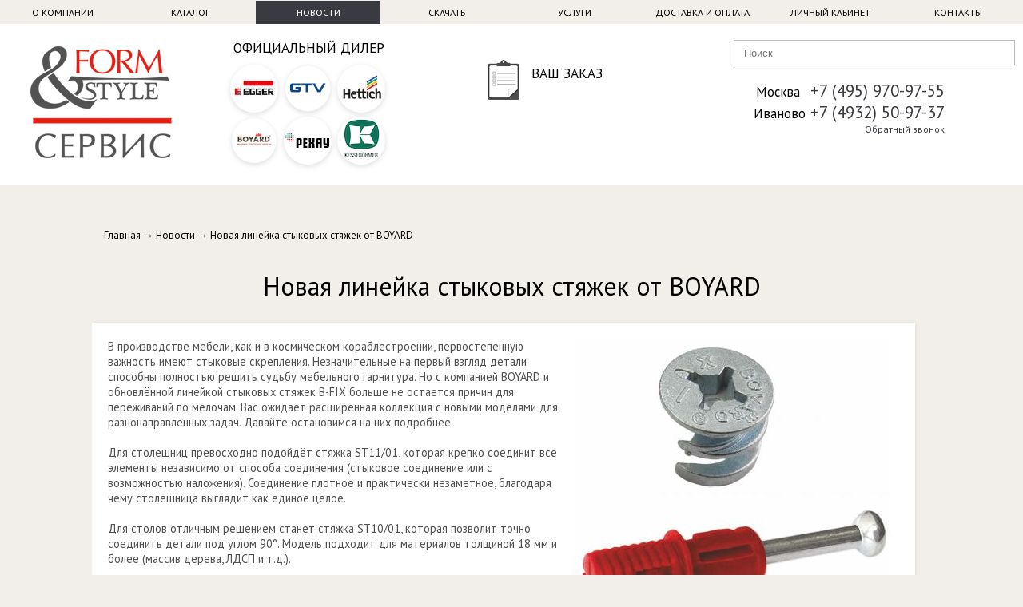

--- FILE ---
content_type: text/html; charset=UTF-8
request_url: https://fis-service.ru/news/76/novaya-lineyka-stykovyh-styazhek-ot-boyard.html
body_size: 16895
content:
<!DOCTYPE html>
<html lang="ru">
    <head>
        <title>Новая линейка стыковых стяжек от BOYARD</title>
        <meta content="text/html; charset=utf-8" http-equiv="Content-Type" />
        <meta name="viewport" content="width=1010" />
        <meta content="В производстве мебели, как и в космическом кораблестроении, первостепенную важность имеют стыковые скрепления. Незначительные на первый взгляд детали способны полностью решить судьбу мебельного гарнитура." name="description" />

        <meta name="viewport" content="width=device-width, initial-scale=1" />
        <meta name="theme-color" content="#393B40" />

		        <style>
        *{
	margin:0;padding:0;
}
body {
    margin:0px; padding:0px;
    /*background:#ab9a93 url('/v5/img/bg.png');*/
   background: #f2efeb;
    /*   background: url('/v5/img/8mar_1.jpg') no-repeat center center fixed;*/
    font-family: 'PT Sans',Arial;font-size: .9em;
    overflow-x: hidden;
}
ul{
	margin:10px 40px;
}
a{
    text-decoration: none;    color: #838383;
}
a:hover{
    text-decoration: underline;
}
input[type="radio"]{
    display:none;
}
input[type="radio"] + label{
    background   : url('/v5/img/radio_sprite.png') no-repeat 0 0;
    display:inline-block;padding-left:24px;cursor: pointer;font-size: .87em;
}
input[type="radio"]:checked + label{
    background-position: 0 -100px;
}
input[type="radio"] + label:hover{
    background-position: 0 -200px;
}
input[type="radio"]:checked + label:hover{
    background-position: 0 -300px;
}
select{/* styling1 */
 background-color:white;border:thin solid #fff;border-bottom:thin solid #3f2957;border-radius:0;display:inline-block;font:inherit;line-height:1.2em;padding:0.5em 3.5em 0.5em 1em;margin:0;-webkit-box-sizing:border-box;-moz-box-sizing:border-box;box-sizing:border-box;-webkit-appearance:none;-moz-appearance:none;background-image:linear-gradient(45deg,transparent 50%,#3f2957 50%),linear-gradient(135deg,#3f2957 50%,transparent 50%);background-position:calc(100% - 15px) calc(1em),calc(100% - 10px) calc(1em),calc(100% - 2.5em) 0.3em;background-size:5px 5px,5px 5px,1px 1.5em;background-repeat:no-repeat;outline:none;}
select.minimal{background-image:linear-gradient(45deg,transparent 50%,#3f2957 50%),linear-gradient(135deg,#3f2957 50%,transparent 50%),background-position:calc(100% - 15px) calc(1em),calc(100% - 10px) calc(1em),calc(100% - 2.5em) 0.3em;background-size:5px 5px,5px 5px,1px 1.5em;background-repeat:no-repeat;}
select:focus{background-image:linear-gradient(45deg,#3f2957 50%,transparent 50%),linear-gradient(135deg,transparent 50%,#3f2957 50%),background-position:calc(100% - 10px) 1em,calc(100% - 15px) 1em,calc(100% - 2.5em) 0.3em;background-size:5px 5px,5px 5px,1px 1.5em;background-repeat:no-repeat;border-color:#3f2957;outline:0;}
select:-moz-focusring{color:transparent;text-shadow:0 0 0 #000;}
.button2,input[type=submit] {
    color: white !important;
    background: #eb070e url("[data-uri]") repeat-x;
    display: inline-block;
    padding: 6px 10px;
    cursor: pointer;
    text-decoration: none;
    /*border-radius: 5px;
    -moz-border-radius: 5px;
    -webkit-border-radius: 5px;
    box-shadow: 1px 1px 3px rgba(0,0,0,0.5);
    -moz-box-shadow: 1px 1px 3px rgba(0,0,0,0.5);
    -webkit-box-shadow: 1px 1px 3px rgba(0,0,0,0.5);*/
    margin: 4px;
    border:none;
}
.dhide{
	display:none;
}
.form-error{
    border:1px solid #EA2800 !important;
}
header{
    height: 200px;width:100%;
    box-shadow: 0px 0px 10px rgba(0,0,0,0.1);
}
header nav{
    /*background-color: #f2efeb;*/ 
    height: 30px; width:100%;line-height: 29px;margin:0 auto;
    position: relative;
}
header nav a{
    color:#000;font-size: .85em;text-transform:uppercase;display:inline-block;width:12.2%;text-align:center; 
}
#m-menu,#m-phone,#m-logo,#m-cart,#m-telegram{
	display:none;
}
#baseMenu{
	display:inline-block;width:100%;
}
header div.headercont{
	/*background: rgba(255,255,255,.6);*/
	background: rgba(255,255,255,1);
	height: 202px;
}
header div.header{
    width:100%; margin: 0 auto;height:202px;
    position:relative;
}
header div.logo{
    float:left;width:20%;
    padding:28px 0 0 0;text-align:center;
}
header div.overblock{
	float:right;overflow:auto;width:80%;
}
header div#slogan{
    position: absolute; left: -30px;top: 20px;font-size: .9em;
}
header div#area{
    position: absolute; right:0;top: 0px;font-size: .85em;
}
header div.logo address{
    position: absolute; right: -630px;bottom: 115px;font-size: .8em;font-style:normal;
}
header #phone{
    float:left;width:33%;position:relative;
    font-size: 1.2em;
}
header #phone div{
    float:right;width:245px;margin:70px 10px 0 0;
    font-size: 1.2em;text-align: right;
}
header #phone small{
    font-size: .8em;
}
header #phone a{
    font-size: .7em;display:block;color:#393B40;
}
.orderblock{
	float:left;width: 33%;
}
.orderblock div{
	width:160px;position:relative;margin: 40px auto;
}
#cart-icon{
	position: absolute;
	top:5px; left:5px;
}
#cart-amount{
	position: absolute;
	top:0; left:0;background-color: #EA2800;
    color: #fff;
    font-size: 12px;
    letter-spacing: normal;
    padding: 2px 8px;
    border-radius: 10px;
}
#cart-link{
	position: absolute;
	top:10px; left:60px;font-size: 1.2em;
}
#cart-price-int{
	position: absolute;
	top:30px; left:60px;
}
#cart-make{
	position: absolute;
	top:70px; left:5px;
}

header div#search{
    position: relative;
}
header a#loop {
    position: absolute;bottom: 8px;right: 25px;
}
header div#memheader {
    position: absolute;bottom: 5px;right: 20px;
}
header div#memheader a,header div#memheader span {
    font-size:.9em;color:#573f38;
}
header #memory{
        left: -230px !important;
        top: 35px !important;
}
header #baseSearch {
	position:absolute;
	right:10px;
	top:50px;
    width: 350px;
    height: 30px;
    border:none;
    border: 1px solid #bbb;
    background: #fff;
    /* border-radius: 5px; */
    outline: none;
    color:#000;
    z-index: 1;
}
header #ul1{
    list-style: none;padding:0; 
    width: 245px;
    position: absolute;
    left: 380px;
    top: 5px;  
}
header #ul1 li{
    margin:0;padding:0;list-style: none;
}
header #ul1 li:first-child{
    font-weight: bold;font-size: large;
}
header #ul1 li a{
    color:#838383;font-size: .9em;
    line-height: 20px;
}
main #breadcrumbs{
    padding:10px 15px;
    color: #000;margin:0 20px 10px 0;
    text-overflow: ellipsis;font-size:.9em;
}
main #breadcrumbs a{
    color: #000;
}
main div.ff{
    position: relative; float: right;
}
main span#ffs{
    cursor: pointer;
}
main ul#fff, header ul#hmpred, header ul#hmstyle{
    position: absolute; top:30px;right:-15px;list-style: none;z-index: 10;
    background: #fff;color:#000;margin:0;padding:5px !important;display: none;
    box-shadow: rgba(0, 0, 0, 0.1) 2px 3px 10px 1px;
    -webkit-column-count: 3;-moz-column-count: 3;column-count: 3;
    -webkit-column-gap: 2em;-moz-column-gap: 2em;column-gap: 2em;
} 
main ul#fff li, header ul#hmpred li, header ul#hmstyle li{
    cursor: pointer;padding: 5px 20px;
} 
main ul#fff li:hover , header ul#hmpred li:hover, header ul#hmstyle li:hover{
    background: #393B40;color:#fff;
}

main{
    margin:45px auto;width:1050px;display:block;overflow: auto;overflow-y: hidden;
}
main.flex{
    width:90%;
}
main div#f1{
    width:1000px;height:300px;background-image: url('/v5/img/bg_f1.jpg');
    position: relative; 
}
main div#f1 img{
    position: absolute;right: 14px;top:12px;    
}
main div#f1 h2{
    color:#d34a74;width:300px;position: absolute;top:10px;left:10px;   
}
main div#f1 p{
    color:#fff;width:300px;position: absolute;top:35px;left:10px;font-size:1.5em; 
}
main div#f1 div{
    color:#fff;width:300px;position: absolute;top:120px;left:10px;font-size:.8em; 
}
main div#f1 a{
    display: inline-block;
}
main div#f1 a:hover,main div.f2 a:hover{
    text-decoration: none;
}
main hr{
    width:800px;height: 1px;margin: 5px auto; border:0;
    background-image: linear-gradient(to right, rgba(107,91,81,0), rgba(107,91,81,1), rgba(107,91,81,0));
    display: block;
}
main .shadow{
    box-shadow: 0 1px 4px rgba(0,1,0,.1);
}
main div.block{
    background-color: #fff;color:#505050; 
}


.dealer {
    list-style: none;
    float:left;
    text-align:center;line-height: 10px;
}
.dealer div {
	display:inline-block;;
}
.dealer img {
	margin:5px 3px 0 0;
}

@media (min-width: 768px) {
	main div.f2, .filter23{
	     width: 32%; margin: 0 1% 20px 0 !important;
	}
	.dealer {
	    padding: 25px 0;
	    width: 260px;
	}
	#baseMenu a {
	    width: auto;
	    margin: 0 10px;
	}
}
@media (min-width: 1280px) {
	main div.f2, .filter23{
	     width: 24%; margin: 0 1% 20px 0 !important;
	}
	.dealer {
	    padding: 25px 0;
	    width: 260px;   
	}
	#baseMenu a {
	    width: 12.2%;
	    margin: 0;
	}
}
@media (min-width: 1820px) {
	main div.f2, .filter23{
	     width: 19%; margin: 0 1% 20px 0 !important;
	}
	.dealer {
	    padding: 50px 0;width: 33%;    
	}
}
main div.f2{
	     float: left;;position: relative;
	     padding-bottom: 20px;border-radius:6px;
	}
main div.f2 h3{
    padding:0;margin:15px 15px 5px;font-size: .9em; 
}
main div.f2 p{
	padding: 10px 25px;margin: 0;font-size: .8em;/*line-height: 1.23077;*/color: #505050;
}
main div.f2 iframe{
	width:100%;
}
main div.f2 s{
	display:block;margin:0 15px;color:#393B40;text-decoration:none;/* margin: 10px 30px -20px 0;*/font-size:1.1em;
}
main div.f2 li{
	font-size: .8em;color: #505050;padding: 5px 25px;
}
main  div.f2 hr{
    width:330px;    
}
main div.f2 a{
    color:#573f38;
}
main div.f2 big{
    position:absolute; top:120px;right:10px;font-size: .9em;
 }
main div.usfront p{
    padding: 5px 5px !important;
}
main div.news p span{
    display: block;text-transform: uppercase;margin-bottom: 1px;
}
main div.cattree h3{
    font-size: 1.2em !important;
	height:20px;
	line-height: 20px;
}
main div.cattree a{
    text-decoration: none;color: #573f38;
}
main div.cattree p{
    max-height:36px;overflow: hidden;margin-top:15px;
}
main div.cattree img{
	width:100%;height:250px;
}
main div.catlist{
    position: relative;background-color:#fff;overflow: hidden;
    text-align: center;
}
main div.catlist:hover{
    box-shadow: 0 3px 4px rgba(0,1,0,.2);
}
main div.catlistwhite{
    background-color: #F2EFEC;
}
.catlist-img{
	max-width:100%;height:150px;margin-bottom:20px;
}
main div.catlistwhite a h3{
      color: #392e27;
}
main div.catlist a:hover{
    text-decoration: none;
}
main div.catlist h3{
    font-size: 1em !important;overflow: hidden;
    height:38px;text-shadow: 0 3px 4px rgba(255,255,255,.4);
}
main div.catlist h3 b{
    display:inline-block;white-space: nowrap; overflow: hidden; text-overflow: ellipsis;width: 100%;
}
main div.catlist p i, main div.catgoodbase b, main div.f2 i, main div#f1 i{
    display: inline-block;
    font-weight:bold;
    font-size:2.5em;
    font-style: normal;
    padding: 2px 40px; 
}
main div.catlist p i{
	height:40px;
}
main div.catlist p small, main div.catgoodbase  small, main div.f2  small, main div#f1  small{
    margin: 0px 5px 0 0;display: inline-block;color: #bbb;font-size: 1.4em;
    font-style:italic;
}

main div.catlist p small,main div.catlistprice small, main div.catgoodbase  small, main div.f2  small, main div#f1  small{
  position: relative;
}
main div.catlist p small:before,main div.catlistprice small:before, main div.catgoodbase  small:before, main div.f2  small:before, main div#f1  small:before {
  position: absolute;
  content: "";
  left: 0;
  top: 50%;
  right: 0;
  border-top: 1px solid;
  border-color: inherit;

  -webkit-transform:rotate(-5deg);
  -moz-transform:rotate(-5deg);
  -ms-transform:rotate(-5deg);
  -o-transform:rotate(-5deg);
  transform:rotate(-5deg);
}

main div.catlist p b{
    margin: 30px 0 0 0;display: inline-block;float: left;position: relative;
}
.memory{
    cursor: pointer;
}
#memory{
    position: absolute;top: 30px;left: 0;width: 320px; height:100px;
    background: #DFC2B2;  margin: 0;padding: 5px;
    box-shadow: 0px 0px 10px rgba(87,63,56,0.9);border-radius: 2px;
    z-index:100;cursor: default;
}
#memory div{
    position: relative;width:320px;height: 100px;background: #B6998A;
}
#memoryclose{
    position: absolute !important; top:-5px;right: 0;background: #DFC2B2;display: block;width:12px;
    cursor: pointer;
}
#memorypanel{
    background: #DFC2B2;position: absolute;top: 0;left: 0;margin:0;width: 320px;
}
#memorypanel span{
    color: #573f38 !important;margin:0;padding:0 5px;float:left;font-size:1em;
    cursor: pointer;
}
#memorypanel span.active{
    background: #B6998A;
}
.memoryadd{
    background-color: #573f38 !important;color: #fff !important;
}
.inperr{
    border:1px solid #f00 !important;
}
#memorycont{
    position: absolute;top: 30px;left: 0;height:80px;float: left;text-align: left !important;
}
#memorycont input[type="text"],.callback input[type="text"],.calc input[type="text"],.calc textarea {
    margin: 2px;padding:0 5px;height: 20px;border:1px solid #393B40;border-radius: 2px;outline: none;
}
#memorycont input[type="text"]:focus,.callback input[type="text"]:focus,.calc input[type="text"]:focus,.calc textarea:focus {
    opacity: 1;
}
#memorycont input[type="submit"],#memorycont a, .button {
    margin: 2px;padding:0 5px;height: 20px;border:1px solid #393B40;border-radius: 2px;outline: none;
    background-color: #fff;cursor: pointer;
}
#memorycont span.memorytext{
    color: #573f38 !important;margin:0;padding:0 5px;float:left;font-size:1em;
}

main div.catlist span{
    height:18px;overflow: hidden;color:#a4a4a4;display: none;margin:0 0 15px 15px;
}
main div.catgoodtopblock{
    width:1040px;height:500px;margin-top:15px;
}
main div.catgoodimg{
    width:660px; height: 500px;float: left;overflow: hidden;
    box-shadow: rgba(0, 0, 0, 0.1) 2px 3px 10px 1px;
    position:relative;
}
main div.catgoodimg a{
    cursor: zoom-in;
}
main div.catgoodimg span{
    position: absolute;right:0;bottom: 0;
    background: rgba(255,255,255,.6);
    padding: 3px 10px;
}
main div.catgoodimg img{
    min-width:660px; min-height:500px;
}
main div.catgoodimg1{
    width:1030px; padding:0;overflow: hidden;margin-top: 20px;
    min-height: 225px;
}
main div.catgoodimg1 a{
    overflow: hidden;
    float: left;
    /* width: 176px;    height: 176px;*/
    margin: 15px 0 15px 15px;
}
main div.catgoodimg1 img{
    min-width: 176px;
    min-height: 176px;
    max-height: 190px; cursor: zoom-in;
}
main div.catgoodimg2{
    width:1030px; padding:0;overflow: hidden;
}
main div.catgoodimg2 a{
    overflow: hidden;
    float: left;
    margin: 4px;
}
main div.catgoodimg2 img{
    max-width: 120px;cursor: zoom-in;
}
main div.catgoodbase{
    width:350px;min-height:500px;float: right;margin:0 10px 0 5px;position: relative;
    background: #fff;
    margin-bottom:10px;
}
main div.catgoodbase h1{
    max-height:90px;font-size: 1.2em;margin: 0;padding:5px;color:#fff;background-color: #393B40;overflow: hidden;
}
main div.catgoodbase p{
    margin:0;padding:10px 20px;font-size:.8em;
}
main h2,main h1{
    font-size: 32px;
    font-weight: 400;
    line-height: 160%;
    margin: 20px 0 10px 0;
    text-align: center;
}
main div.catgoodadd h2 a,main div.catgoodfab h2 a,main div.brand h2 a{
    color:#fff;
}
main div.catgoodadd div{
    width:980px ;padding:25px;/*font-size: .8em;*/
}
main div.catgoodadd div p{
    margin:0;padding:5px;
}
main a.catgooddescr{
    display: inline-block;color:#573f38;text-decoration: none;border-bottom: 1px dashed #573f38;outline: none;
}
main ul.catgoodcompl{
    margin:10px 30px;padding:0;list-style: none;font-size: .85em;
}
main ul.catgoodcompl i{
    font-size: 1.1em;
}
main .goodprops{
	margin-left:20px;font-size: .8em;
}
main .goodprops span{
	margin-top:15px;display:block; 
}
main .cartbutton{
	display: block;
    text-align: center;
    margin: 0 20px;text-decoration:none; font-size:1.5em;
}
main .fablist { 
  padding: 10px;margin-top:45px;
  -webkit-column-count: 2;-moz-column-count: 2;column-count: 2;
    -webkit-column-gap: 2em;-moz-column-gap: 2em;column-gap: 2em;
}
main .fabletter{
    width:1000px;
}
main .fablist a, main .fabletter a{
   display: block; color:#573f38 !important;font-size: 1em;   
}
main .fablist img{
    margin:2px 20px;vertical-align:middle;max-width: 70px;
}
main .fablistdescr{
    margin:10px 20px;font-size: .7em;border-bottom: 1px dashed #D2B5A5;
} 
main .fabletter a{
   margin:5px 5px !important;display: inline-block; 
}
main .brandhead{
    overflow: auto;max-height: 320px;
}
main .brandhead img{
    float:right;
}
main .brandpdf a{
    display: inline-block;margin: -5px 15px 5px 0;
    color: #393B40 !important; float:right;  
}
main .pdfcover{
    width:330px;height:250px;overflow: hidden;
}
main .pdfcover img{
    width:330px;
}
@media (min-width: 1200px) {
	main .section{
	    background-color: #fff;
	    width:48.5%;margin:0 1% 20px 0; height:200px;overflow: hidden;display:inline-block;
	}
}
@media (min-width: 1820px) {
	main .section{
	    background-color: #fff;
	    width:32.3%;margin:0 1% 20px 0; height:200px;overflow: hidden;display:inline-block;
	}
}
main .section a{
    display: inline-block;text-decoration: none;color: #505050;
}
main .section a:hover h1{
    color: #393B40;
}
main .section time{
	display: block;float: right;padding: 5px 10px;margin: -15px 15px 5px 0;background-color: #393B40;font-size: 1em;color: #fff;
}
main .section img{
    float:left;width:200px;height:200px;
}
main .section h1{
	margin: 25px 25px 5px;
    font-weight: 400;
    text-transform: uppercase;
	padding-bottom:10px;
    margin-left:225px;border-bottom: 3px solid #393B40; 
    font-size:.9em; color:#838383; 
}
main .section p{
    padding:10px; margin-left:215px; 
    font-size: .8em;
}
main .pages{
    padding:20px;
    margin: 20px 20px 20px 0; overflow: auto;
}
main .pages p{
    margin:0;padding-bottom: 15px;
}
main .pages h3{
    padding:0 0 10px 0;margin:0 0 10px 0;font-size:1.2em;
     border-bottom: 3px solid #393B40;
}
main .pages a{
	color:#ed1d24;
}
main .pagesimg{
	width:250px;float:right;overflow: auto; margin: 10px;
}
main .pagesimg img{
	margin-bottom:10px;	
}
footer{
    width: 100%;min-height:280px;background: #fff;
    box-shadow: 0px 0px 10px rgba(0,0,0,0.1);
}
footer ul{
    margin: 0 auto;list-style: none;padding:15px 0;width:1050px;height:150px;    
}
footer ul li{
    float:left; width:190px;margin: 10px;padding:0;
}
footer ul li div{
    padding:0;margin: 3px;
}
footer ul li div:first-child{
    font-weight: bold;font-size: large;color: #000;margin-bottom: 5px;
}
footer ul li div a{
    font-size: .9em;color: #000;
}
footer hr{
    width:800px;height: 1px;margin: 5px auto; border:0;
    background-image: linear-gradient(to right, rgba(223,218,213,0), rgba(223,218,213,1), rgba(223,218,213,0));
    display: block;
}
footer div#copyright{
    font-size: .8em;color: #000;margin:12px auto;width:1000px;text-align: center;
}
.autocomplete{
    width:330px;height:50px;box-shadow: 0 0 5px rgba(0,0,0,0.1);    margin-bottom:1px !important;
    padding:10px !important;    background-color: #fff;font-size:.8em;min-height:80px !important;
}
.autocomplete img{
    width:60px; height: 50px;float:left;margin:0 10px;
}
.autocomplete strong{
    font-size:1em;color: #573f38;
}
.autocomplete:hover a{
    text-decoration: none !important;
}
.autocomplete b{
    font-size:1.1em;
}
.addFactoryButtons{
    margin-left:15px;
}
.addFactoryButtons a,.calc input[type="submit"]{
    display: inline-block; margin:5px 3px; padding:5px 5px;border-radius: 2px; 
    color: #333 !important;  font-size: .8em;border:1px solid #393B40;background: #fff;
}
.callback{
  position: absolute;
  top: 180px;
  right: 180px;
  width: 220px;
  height: 70px;
  background: #fff;
  margin: 0;
  padding: 15px 5px;
  box-shadow: rgba(0, 0, 0, 0.1) 2px 3px 10px 1px;
  z-index: 100;
  cursor: default;display:none;font-size: .75em;
}
.calc{
	padding: 10px 15px;
}

.buttonfeed{
	    background: #393B40 !important;
    display: inline-block;
    color:#fff;
}
.advantage{
	list-style: none;overflow: auto;margin: 0;
    padding: 0;height: 150px;
}
.advantage li{
	width:98px; float:left;text-align:center;
	font-size: .85em;padding:0 6px;line-height:15px;
}
.advantage img{
	width:100px;height:100px;border-radius: 60px;
}


/* Корзина */
.cart {
    margin-top: 10px;width:98%;
    background-color:#fff;
}
.cart a{
    color: #393B40;font-size:14px;text-decoration:none;
}
.cartimg{
    width:100px;padding:0 5px 5px 5px;
}
.cartimg img{
    width:100px;border-radius:10px;
}
.cartname{
    max-width: 400px;
}
.cartname p{
    margin: 0;padding:0;color:#665;font-size:12px;
}
.cartprice{
    font-size: 16px;font-weight:bold;display: block;
}
.cartcnt{
    width:90px;position:relative;text-align:center;
}
.cartcnt input{
    border:none;outline: none;box-shadow:none;width: 50px;height:24px;
    padding:2px 0;text-align:center;border-radius: 0;
}
#cartedit div.cartcnt div{
    border: 1px solid #ccc;width:20px;cursor: pointer;
    position:absolute;line-height: 28px;background: linear-gradient(#f3f3f3, #e2e2e2);
}
#cartedit div.cartcnt div.minus{
    left: 0;/*border-radius: 3px 0 0 3px;*/
}
#cartedit div.cartcnt div.plus{
    right: 0;/*border-radius: 0 3px 3px 0;*/
}
#cartedit div.cartcnt input{
    border-top: 1px solid #ccc;border-bottom: 1px solid #ccc;
}
.oneprice{
    font-size:.6em;
}
#cartsend input[type="text"]{
    pointer-events: none;border:none !important;box-shadow: none !important;
}

.cartpricem{
    display: none;
}
#cartedit div.cartdelete img{
    padding:6px;
}
#cartedit div.cartdelete:hover img{
    border:1px solid #5a5a5a;padding:5px;border-radius: 15px;
}
#cartsend div.cartdelete, #cartsend div.cartcnt div{
    display: none !important;
}
.cartdeliv{
    width:640px;float:left;
}
.cartdeliv h2{
    width:630px;margin-right:0 !important;    
}
.cartdelivblock{
    width: 640px;height: auto !important;margin-top: 0;padding:0;background-color: #fff;
}
.cartdelivblock div,.cartuserblock div{
    padding:8px;
}
.cartdelivblock p{
    background: linear-gradient(#f3f3f3, #e2e2e2);
    margin: 0;padding:10px;margin-top: 10px;
    /*width: 618px;*/font-size: 16px;border-top: 1px solid #ccc;
 }
.cartdelivblock b{
    color: #393B40;    
}
.cartuser{
    width:330px;float:right;margin-right:20px;
}
.cartuser h2{
    width:320px;
}
.cartuserblock{
    width: 330px;overflow: auto;height: auto !important;padding:0;margin-top:0;
}
.cartuserblock div input{
    display:block;width:275px; margin-bottom:10px;
}
.cartuserblock p{
    background: linear-gradient(#f3f3f3, #e2e2e2);
    margin: 0;padding: 20px 0;text-align: center;
    font-size: 16px;border-top: 1px solid #ccc;
 }
 .cartuserblock p span{
    padding: 6px;display: inline-block;border: 1px solid;
    border-color: #bbb #ccc #ddd;background-color: rgba(220, 220, 220, 0.8);
    border-radius: 5px;box-shadow: 0 1px 3px rgba(0, 0, 0, 0.12) inset;   
 }
 .cartuserblock p span input[type="submit"]{
    font-size: 18px;font-weight: bold;width: 220px;padding: 8px 20px;
    background: linear-gradient(#EA2800, #AD2307);border: 1px solid;border-color: #EA2800 #7D1702 #861A05;
    border-radius: 4px;box-shadow: 0 1px 2px rgba(0, 0, 0, 0.2), 0 1px 1px rgba(255, 255, 255, 0.7) inset;
    color:#fff;font-family: BeauSans, Arial;cursor: pointer;
 }
#delivselfdata input + label,#delivusdata input + label{
    display:block;width:auto;
    margin: 10px 0;max-height: 100px;
    overflow-y: auto;
}
#delivusdata input{
    height:auto !important;
}
#cartmessage{
    border-bottom: 1px solid #ccc;padding:10px;font-size:12px;
    background: linear-gradient( #e2e2e2,#f3f3f3);
}
#cartmessage sup{
    font-size:.5em;       
}
[rel="delivrole"] b{
    font-size:1.2em;
}
#totalweight{
    font-size:13px;font-weight:bold;
}
.warning{
    display: none;width: 300px;position: absolute;
    padding:0 !important;
    z-index:2;
}
.warning div{
    position: relative;
}
.warning img#warnclose{
    top:5px;right:8px;position: absolute;z-index: 10;
    cursor: pointer;
}
.warning i{
    background-color: #fedb4a;width:16px;height:16px;
    top:15px;left:-8px;position: absolute;
    transform: rotate(45deg);
}
.warning span{
    padding:20px;width:255px;background-color: #fedb4a;
    top:0;left:0;position: absolute;
    font-size:12px;display: inline-block;
}
.print h2{
    font-size: 22px;background-color: #EA2800;color: #fff;margin: 0;
    padding: 5px;overflow: auto;display: block;width:970px;
    box-shadow: 0 0 5px rgba(0,0,0,0.1);
}
.print div.plus,.print div.minus{
    display: none;
}
.print a{
    text-decoration: none;color:#EA2800;
}
.print img {
    width: 100px;border-radius: 10px;
}
/*  конец Корзина */
.feedback table {
    width: 100%;font-size:.9em;
}
.feedback input, textarea{
    width: 60%;
    display: block;
}

table.datatable {
    width:100%;
    border-spacing: 0px;
    border-collapse: collapse;
    border: 2px solid #393B40;
    font-size: 1em;
}
table.datatable th {
    text-align: right;
    font-weight: normal;
    padding: 0.2em 0.5em;
    border-top: 1px dotted #393B40;
    background-color: #eee;
}
table.datatable td {
    text-align: right;
    border: 1px dotted #393B40;
    padding: 0.2em 0.7em 0.2em 2em;
    max-width: 200px;
}
table.datatable tr:hover{
    /* cursor: pointer; */
    background-color: #fff;
}
table.datatable thead th {
    text-align: center;
    border-bottom: 1px solid #393B40;
}

table.tech-detail{
    width:990px;border:0;border-spacing: 0 10px;   
}
table.tech-detail th,table.tech-detail td{
	vertical-align: top;
    width:590px;text-align: left;
    background: url('/v5/img/tech_dot.gif') repeat-x 100% .9em; 
}
table.tech-detail td{
    text-align: right;width:400px;
}
table.tech-detail th span{
    background: #fff; padding-right:5px;margin-left: -2px;  text-transform:uppercase; font-size: .8em;  
}
table.tech-detail td span{
    background: #fff; padding-left:5px;margin-left:0;    
}
main div.linktable{
	display: table;    position: absolute;
    bottom: 0;
    width: 100%;
}
main div.linktable a{
	display: table-cell;
    float: none;
    font-weight: 400;
    background-color: #f6f6f6;
    height: 60px;
    border-right: 1px solid #e7e7e7;
    font-size: 12px;
    padding: 10px;text-align: center;
    vertical-align: middle;
}
main div.linktable a i {
    margin: 0 5px 0 0;
    color: #393B40;font-size:14px;
}

#udekivcomp{
	width:100%;
}
#orderconfirmmess{
	position:absolute;top:0;left:0;width:100%;background: rgba(0,0,0,.5);
	display:none;
}
#orderconfirmtext{
	width:770px;margin:200px auto;background: #fff;
}
#orderconfirmtext p{
	padding:10px;
}
.close{
	width:100%;
}
.close i{
	width:11px; height:11px;margin:5px; float:right; background:#fff url('/v5/img/icons/cartdelete.png') top right no-repeat;cursor:pointer;
}
.confirmorderbutton{
	margin:10px auto; background:#f00;
    display:block;width:200px;text-align:center;
}
.widget-info{
	background:#fff !important;border:none !important;
}
a.filter{
	display:inline-block;padding:3px 5px;border:solid 1px #ccc; color:#393B40 !important; margin-bottom: 3px;
	font-size:.8em;border-radius: 10px;
}
a.filteractive{
	display:inline-block;padding:10px;border:solid 1px #3f2957;margin:10px 5px;font-size:.8em;
}
.discounttxt {
    position: absolute;
    top: 10px;
    right: 10px;
    color: #fff;
    background: #4caf50;
    padding: 15px 10px;
	opacity: .85;
	clip-path: inset(3% 1px 1px round 20px 1%);
}
.discounttxt-sale {
    background: #f00;
}
.bcompositelink:hover{
	text-decoration:none !important;	
}
.bcomposite{
	overflow: auto;width:1018px;
	background-color: #fff;
}
.bcomposite h1{
	color:#fff;width:auto;float:left;margin-left:-208px;
	padding:5px 15px;background-color: rgba(0,0,0,.3);font-size:26px;
}
.bcomposite p{
	color:#fff;width:auto;float:left;font-size:26px;font-weight: bold;
	padding:5px 15px;background-color:#eb070e;
}
.ban1{
	padding:15px 0 0 25px;width:350px;float:left;color:#000;
}
.raspil1{
	width:400px;float:left;border-right:1px solid #393B40;
}
.raspil12{
	width:646px;float:left;border-right:1px solid #393B40;
}
.bcomposite h2 {
    color: #fff;
    width: auto;
    float: left;
    margin:0 0 0 -296px;
    padding: 5px 15px;
    background-color: rgba(0,0,0,.3);
    font-size: 26px;
}
.ban2{
	padding:5px 0 0 25px;width:340px;float:left;color:#000;
}
.evrozapil{
	width:200px;float:right;
}

.video{
	width:40%;height:auto;float:left;margin-right:2%;
}
.video2{
	width:1030px;height:579px;
}
.videodescr{
	float:right;width:58%;
}
.videodescr h4{
	text-transform: uppercase;	
}
.videodescr ul{
    list-style: none;
    margin:20px;
}
.videodescr ul > li{
    padding-left: 20px;
    position: relative;
    margin: 10px;
}
.videodescr ul > li:before{
    content: '✔';
    position: absolute; top: 0; left: 0;
    color: #eb070e;
}
.maplist{
    list-style: none;z-index: 10;
    margin:0;padding:10px;
    column-count: 2;
    column-gap: 1em;
}
.maplist li{
    display:block;margin-bottom: 20px;font-size: 11px;
}
.maplist li i{
    display:block;margin-bottom: 4px;font-style: normal;
}
.maplist li strong{
    font-size: 14px;cursor: pointer;
}
.maplist li strong small{
    font-size: 12px;color:#aaa;display: none;
}
.maplist li strong:hover small{
    display: inline;
}
.maplist li strong span{
    color:#eb070e;font-size: 13px;
}
.mapspace{
	height:105px;
}
#itorgmap{
	width:100%;height:400px;background:#fff;padding:0;
}
#priceopt{
	font-weight:bold;font-size:1.5em
}
#filterlink{float:right;margin-top:10px;}
#sortby{font-size:.8em;}
#pricesearch{width:90%;padding:10px;display: block;margin:10px auto;outline: none;}
.pricetree{width:33%;float:left;text-align:center;}
.pricetree img{width:200px;}

.ffffff{background-color: #fff !important;}
.eee{background-color: #f2efeb !important;}
.catlist2{
    position: relative;overflow: hidden;display:table;width:100%;
}
.catlist2 div{
    display:table-cell;
    /*padding:10px*/;vertical-align:middle;
}
.catlistimg{
	width:135px;text-align:center;position:relative;	
}
.catlistname{
	width:450px;text-align:center;	
}
.catlistprice{
	width:120px;	
}
.catlistcnt{
	width:120px;	
}
.catlistbuy{
	text-align:right;	
}
.catlistcnt input{text-align:center;width:30px;border:solid 1px #d8d8d8;border-radius:5px;padding:8px 13px 6px 10px;}
.catlistimg img {
	width:125px;height:77px;margin:5px;
}
.catlistbutton{color:#fff !important;padding:8px 13px 6px 10px;white-space: nowrap;}




/* PersonalPage */

.pages-content{
	overflow:auto;padding-bottom:20px;
}
.personal-welcome-hello{
	padding:15px;font-size:.9em;font-weight:bold;
}
.personal-welcome{
	padding:15px 10px;list-style:none;border: solid 3px #c2bfbc;width:290px;
	margin: 0 20px 20px 0;border-radius:10px;float:left;
}
.personal-welcome li{
	padding:5px;
}
.personal-welcome li i{
	margin-right:10px;
}
.personal-welcome-menu2{
	padding:15px 10px;list-style:none;
	margin:20px;border-radius:10px;
}
.personal-welcome-menu2 li{
	float:left;width:25%;text-align:center;margin-bottom:20px;
}
.personal-welcome-menu2 li img{
	width:190px;height:190px;border-radius:5px;
	margin:10px 0;
}
.personal-welcome-menu2 li:hover img{
	border:solid 2px #f00;width:182px;height:182px;padding:2px;
}
.personal-orderlist{
	width:590px;float:right;list-style:none;
	margin:20px;
}
.personal-orderlist li{
	padding:5px;border-bottom: solid 1px #ccc;
}
.personal-orderlist li:last-child{
	border-bottom: none;text-align:right;font-weight:bold;
	font-size:1.1em;
}
.personal-orderlist li a{
	display:inline-block; margin:10px 20px 20px 5px;
	color:#ed1d24; border-bottom:dashed 1px #ed1d24;
}
.personal-orderlist li i{
	color:#ed1d24;
}
.personal-orderlist li b{
	float:right;font-weight:bold;
	font-size:1.1em;
}
.bonuswelcome{
	margin:0 0 15px 450px; font-size:1.2em;color:#fff;text-align:center;
	width:420px;height:97px;background:url('/v5/img/bonusnow.png');
	padding-top:30px;overflow:hidden;
}
.bonuswelcome b{
	display:block;font-size:2em;
}

.personal-welcome-hello ul{
	height:115px;padding-top:10px;
	margin-top:50px;list-style:none;
	background:url('/v5/img/bonusarrow.png') no-repeat;
}
.personal-welcome-hello ul li{
	border-left:2px solid #643e8e;margin:0 0 10px 140px;padding-left:10px;
}
.bonusbonus{
	overflow:auto;
}
.bonusbonus div{
	width:240px;margin:50px 0 50px 80px;height:60px;padding:10px 70px;
	font-weight:normal;font-size:1em;
}
.bonusfly{
	float:left;background:url('/v5/img/bonusfly.png') no-repeat;
}
.bonuscake{
	float:right;background:url('/v5/img/bonuscake.png') no-repeat;
}
.bonussystem{
	background:url('/v5/img/bonussystem.png') center center no-repeat #a9ad00;
	min-height:100px;color:#fff; font-weight:normal;
}
.bonussystem-l{
	float:left;margin:30px 0 0 100px;
}
.bonussystem-r{
	float:right;margin:30px 80px 0 0;
}
.bonusmonth{
	background:url('/v5/img/bonusmonth2.png');margin:40px auto;
	width:858px;height:67px;font-weight:normal;text-align:center;
	padding-top:40px;
}
.yadisk{
	list-style:none;overflow:auto;
}
.yadisk li{
	width:33%;text-align:center;float:left;margin:15px 0;
}

.thumb-wrap {
	margin-bottom:15px;
  position: relative;
  padding-bottom: 56.25%; /* задаёт высоту контейнера для 16:9 (если 4:3 — поставьте 75%) */
  padding-top: 30px;
  height: 0;
  overflow: hidden;
}
.thumb-wrap iframe {
  position: absolute;
  top: 0;
  left: 0;
  width: 100%;
  height: 100%;
}

.catlistcnt{
    width:90px;height:24px;position:relative;text-align:center;padding:0 !important;
}
.catlistcnt div{
    border: 1px solid #ccc;width:20px;cursor: pointer;
    position:absolute;line-height: 28px;background: linear-gradient(#f3f3f3, #e2e2e2);
}
.catlistcnt div.minus{
    left: 0;/*border-radius: 3px 0 0 3px;*/
}
.catlistcnt div.plus{
    right: 0;/*border-radius: 0 3px 3px 0;*/
}
.catlistcnt input{
    border-top: 1px solid #ccc;border-bottom: 1px solid #ccc;width:50px;
	outline: none;box-shadow:none;height:24px;
    padding:2px 0;text-align:center;border-radius: 0;
}
.catlistcnt2{
	 /*float:right;*/
}
.treedescr-2, .treedescr-2 img{
	width: 680px;
}
.treedescr-1,.treedescr-3,.treedescr5{
	float:left;	
}
.treedescr-2,.treedescr-4,.treedescr6{
	float:right;	
}
.treedescr-1 img,.treedescr-2 img{
	height:300px;
}
.treedescr-3 img,.treedescr-4 img{
	height:350px;	
}
.treedescr-3{
	max-width: 550px;overflow: hidden;
}
.treedescr-4{
	max-width: 430px;overflow: hidden;
}

.treedescr5,.treedescr6{
	max-width: 49%;overflow: hidden;height:310px;
}

.treedescr5 img,.treedescr6 img{
	width:100%;height:282px;
}
#toTop {
    display: none;
    text-decoration: none;
    position: fixed;
    bottom: .75rem;
    right: .75rem;
    overflow: hidden;
    width: 43px;
    height: 43px;
    border: none;
    z-index: 100;
}

.calcfas{
	padding:0 15px;border:none;width:48%;float:right;
}
.faselblock{
	 border:1px solid #ccc;margin:5px 2px;padding:5px 10px;
}
.fasblock{
	width:90%;float:right;
}
.fasblock img{
	width:48%;float:left;margin:0;
}
.calcfas2{
	display:inline;
}
.calcfas2 img{
	width:8%;margin-right:2%;
}
.cat-video{
	object-fit: cover;
    display: block;
    height: 250px;
    width: 100%;
}
.salesarg2{
	margin:10px 50px;list-style:none;
}
.salesarg2 > li{
    padding-left: 20px;
    position: relative;
}
.salesarg2 > li:before{
    content: '✔';
    position: absolute; top: 0; left: 0;
    color: #ef2929;
}
.helper {
    margin: 0 !important;
    width: auto !important;
    padding: 10px;
    border-bottom: solid 1px #ccc;
    background-color: #f8f8f8;
}

.filtercolorbox{
	display:none;
}
.filtercolorbox + label {
	float:left; margin:0 19px 10px 0;
    height: 39px;
    width: 39px;
}
.filtercolorbox:checked + label {
    border:2px solid #ed1d24;
    height: 35px;
    width: 35px;
}
.calltous{
	text-align:center;	
}
.calltous h3{
	margin:10px 0 20px 0;	
}
.calltous a:hover{
	text-decoration:none;	
}
.smm{
	 text-align:center;padding:15px 0;
}
.smm h2{
	 font-size:18px;
}
.smm a{
	 font-size:18px;color:#f00;
	 display: inline-block;
    margin: 10px 10px 0 0;
    width: 26px;
    height: 26px;
    border: 1px solid #f00;
    text-align: center;
    border-radius: 13px;
}
.warn{
	list-style-type: none;padding-left:0;margin:0;
}
.warn li{
	 overflow: hidden;float:left;padding:10px;width:176px;
}
.pwarn1{
	width:auto;height:36px;text-align:center;overflow:hidden;
}
.brand-shadow{
	box-shadow: none;
	-webkit-filter: drop-shadow(0 2px 3px #ddd);
  	filter: drop-shadow(0 2px 3px #ddd);
}
.filter23{
	float:left;padding:0 !important;background-color:#fff;position:relative;
}
.filter23 h2 {
	    font-size: 16px;
}
.helper23{
	text-align:left;padding:13px 20px 0 20px;font-weight:bold;margin: 0 !important; 
}
.filer23title{
	padding:13px 0px 0 20px;margin-top: 10px;border-top: 1px #eee solid;
}
.filter23items{
	padding:0 20px 20px 20px;max-height:250px;overflow:hidden;overflow-y:auto;margin:10px 20px 0 0;
}
.filter23items::-webkit-scrollbar {
	width: 6px;
}
.filter23items::-webkit-scrollbar-track {
	background: #fff;
	border-radius: 5px;
	box-shadow: inset 0 0 3px rgb(0 0 0 / 20%);
}
.filter23items::-webkit-scrollbar-thumb {
	background-color: #ccc;
	border-radius: 5px;
}
.filter23button{
	text-align:center;margin:10px 0 15px 0;
}
.filter23label{
	position:absolute;top:0;right:-152px;width:150px;height:auto;z-index: 1;
}
.kitch-calc{
	width:90%;float:left;text-align:center;position:relative;padding:5%;
}
.kitch-calc h4{
	margin-bottom:15px;
}
.kitch-calc-choose{
	width:30%;float:left;cursor:pointer;margin-right:3%;
}
.kitch-calc-choose img{
	width:100%;
}
.kitch-calc-choose.selected{
	border:1px solid #ddd;box-shadow: 0 1px 4px rgba(0,1,0,.1);
}
.kitch-calc-choose1,.kitch-calc-choose2,.kitch-calc-choose3{
	display:none;
}
.kitch-calc-choose-html{
	min-height:100px;	
}
#kitch-slider-pos1,#kitch-slider-pos2,#kitch-slider-pos5{
	position:absolute;top:40px; left: 16%; width:70%;height:5px;
}
#kitch-x1,#kitch-x2,#kitch-x5{
	position:absolute;top:40px; left: 48%; width:10%;z-index:999;text-align:center;
}
#kitch-slider-pos3,#kitch-slider-pos4{
	position:absolute;top:40px; left: 10%; height:90px; width:5px
}
#kitch-x3,#kitch-x4{
	position:absolute;top:80px; left: 5%; width:10%;z-index:999;text-align:center;
}
#kitch-slider-pos6{
	position:absolute;top:40px; right: 10%; height:90px; width:5px
}
#kitch-x6{
	position:absolute;top:80px; right: 5%; width:10%;z-index:999;text-align:center;
}
.ui-widget-header{
	background:red !important;
}



.hki-layer{
	display:none;
    background: rgba(0,0,0,.48);
    overflow: auto;
    position: fixed;
    z-index: 8005;
    height: 100%;
    width: 100%;
    left: 0;
    top: 0;
}
.hki-content{
	display:none;
    flex-direction: column;
    width: auto; 
    max-width: 400px;
    min-height: 100%;
    /* margin: 0 0 0 auto; */
    box-sizing: border-box;
    box-shadow: none;
    border-radius: 0;
    background-color: #fff;
    overflow: auto;
}
.hki-content h2{
	padding:20px;margin:0;background:#fff;
}
.hki-content strong{
	padding:20px;margin:0;display:flex;
}
.hki-props {
    display: flex;
    align-items: flex-start;
    justify-content: space-between;
    line-height: 20px;
    width:70%;
}
.hki-prop-dots{
	    height: 1rem;
    flex-grow: 1;
    margin: 0 8px;
    border-bottom: 1px dotted rgba(0,0,0,.3);
}
.hki-close{
	float:right;overflow:auto;cursor:pointer;
}
.whatisit{
	display: inline-block;
    background-color: #f00;
    color: #fff;
    font-size: 14px;
    width: 16px;
    height: 16px;
    border-radius: 8px;
    cursor: pointer;
    font-weight: bold;
}
.v21-product-card__specs-item{
	overflow:auto;clear:both;
	
}
.v21-product-card__specs-item span{
	display:block;padding-top: 15px;
}
.v21-product-card__specs-item span:first-child{
	float:left;
}
.v21-product-card__specs-item span:last-child{
	float:right;
}




        @media all and (max-width: 768px) {

body{
    background-image:none !important;overflow-x:hidden !important;
}
header,main,footer,main h2,nav,footer div#copyright,
.block img,main #breadcrumbs,main ul#fff,main div.fff,main .pdfcover,img.shadow,.swipebox img,
main div.catgoodtopblock,main div.catgoodimg,.cartdelivblock,.cartdeliv,#banner{
	width:100% !important;
}
.block{
	width:90% !important;
}
.dhide{
	display:block;
}
.mhide{
	display:none;
}
header #baseSearch {
    position: absolute;
    top: 0 !important;
    left: 0;
    width: 100%;
    margin: 0;
    padding: 3px 0px;
    outline: none;
    color: #000;
    border: none;
    border-bottom: 1px solid #ccc;
    text-align:center;
}
header a#loop {
    top: 18px;right: 10px;height: 20px;
}
img.shadow,.swipebox img{
	margin:10px 0 !important;	
}
header{
	height: 110px;
    box-shadow: none;
}
header div.headercont, footer ul,footer hr{
	display:none;
}
header nav{
	height: 110px;margin: 0;background: #fff; position:fixed; z-index:8000;
	background: #fff;
}
/*header nav{ для НГ
	background-color:unset;	
}*/
#thumbnail-slider {
    margin: 0px auto;
}
#m-menu{
	display:inline-block;position:absolute;
	    top: 60px;right: 20px;font-size: 1.2em;
}
#m-logo{
	display:inline-block;float:left;
	    margin: 45px 0 0 10px;width:110px;
}
#m-phone{
	display:inline-block;position:absolute;
	top: 60px;right: 90px;font-size: 1.3em;
}
#m-telegram{
	display:inline-block;color:#0088cc;position:absolute;
	    top: 60px;right: 120px;font-size: 1.5em;
}
#m-whatsapp{
	display:inline-block;color:#25D366;position:absolute;
	    top: 60px;right: 150px;font-size: 1.5em;
}
#m-viber{
	display:inline-block;color:#574e92;position:absolute;
	    top: 60px;right:  180px;font-size: 1.5em;
}
#m-cart{
	display:inline-block;position:absolute;
	    top: 60px;right: 60px;font-size: 1.3em;
}
#baseMenu{
	display:none;position:absolute;top:110px;left:0;	z-index: 99999;width:115%; 
	margin-left:0;
}
#baseMenu a {
	display:block;background:#fff; width:90%; padding:10px 0 10px 20px;margin:0;text-align: left;
}
main {
    margin: 0px auto;overflow-x: hidden;
}
main #breadcrumbs{	
	height:auto;white-space: normal;padding: 10px;
	overflow:auto;
}
main div.ff {
    float: left;margin-top:20px;
}
main ul#fff{
	position: relative;padding: 0px !important;
    top: 0;right: 0;
}
main ul#fff li{
	padding:5px 0;
}
main .pages {
    padding: 3%;
    margin: 2%;
}
main .pages p {
    padding: 10px;
}
main h2 {
	padding: 10px; /* background: #393B40;*/
}
main .brandhead img{
    max-width: 150px;
}
#order input{
	width:100% !important;
}
main .fablist{
	text-align: center;
}
main .fablist img {
	display:block;	
}
main .fablist a {
    display: inline-block;text-align: center;
}
main div.catgoodimg img {
    min-width: 100%;width:100%;
    min-height: auto;
}
main div.catgoodimg{
    height: auto;
}
main div.catgoodadd div {
    padding: 10px 0;
}
main div.catgoodbase {
	margin: 5%;	min-height: auto;padding-bottom: 60px;
}
main div.catgoodimg1 {
	height: 150px;margin: 5%;
}
.gooddescr {
	margin: 5%;
}	
main div.catgoodimg1 a {
    width: 101px;
    height: 101px;white-space:nowrap;
}
main div.catgoodimg1 img {
    min-width: 101px;
    min-height: 101px;
    max-width: 175px;
    max-height: 175px;
}
main div.catgoodimg2 {
	margin: 5%;
}
	
main div.catgoodimg2 a {
    width: 31%;white-space:nowrap;
}
main div.catgoodimg2 img {
    max-width: none; margin:0;
}
main div.catgoodbase b{
	width: 90%;
    text-align: center;
}
main .cartbutton {
    width: 90%;
    text-align: center;
    margin: 10px auto;
}
main .pages h3 {
	padding:5px;
}
.news{
	float:left !important;
}
main div.f2,main .section{
	margin:10px 5% !important;
}
.f2 h3,.f2 p{
	margin-left:10px !important;
}
main .section {
	height:auto ;	
}
main .section img{
	height: auto !important;float:none !important;
}
.section h1,.section p{
	margin-left:10px !important;
}
main .pagesimg {
    width: 30%;
}
.cattree img{
	height:auto !important;
}
.catlist img{
	height:auto !important;
}
footer {
	height:auto;	
}
footer div#copyright{
	margin: 0;	
}
.cartuser {
    width: 100%;
    float: none;margin-right: 0px;
}
.cartdelivblock div, .cartuserblock div {
	font-size:12px;padding: 0px;
}
table.tech-detail{
	width:90%;margin:0 auto;
}
.cart {
    margin-top: 0;
    margin:0;
    width:100% !important;
}
#cartsendform{
	padding: 20px;
}
.cartuserblock{
    width: 100% !important;
}
.cartuserblock div{
    padding: 20px;
}
.cartuserblock div input {
    width: 100%;
}
select{
	width: 100%;
}
#orderconfirmtext {
     width: 100%;
     position:absolute;
     bottom:0;
}
#orderconfirmtext h2{
     padding:10px 0;
}
#delivselfdata input + label,#delivusdata input + label{
    overflow-y: scroll;
}
.bcompositelink:hover{
	text-decoration:none !important;	
}
.bcomposite{
	overflow: auto;width:100%;border:none;
	background-color: #fff;position:relative;
}
.bcomposite h1{
	color:#fff;width:auto;    position: absolute;
    top: 0px;
    right: 0px;background-color: rgba(0,0,0,.3);font-size:26px;
}
.bcomposite h2{
	color:#fff;width:auto;float:left;margin-left:-405px;
	padding:5px 15px;background-color: rgba(0,0,0,.3);font-size:26px;
}
.bcomposite p{
	padding:5%;width:90%;
}
.bcomposite div{
	padding:5%;width:90%;
}
.raspil1,.raspil12{
	width:100%;float:left;border-right:none;
}

.evrozapil,.bcomposite h2{
	display:none;
}
.video{
	width:100%;
}
.video2{
	width:100%;height:auto;
}
.videodescr{
	width:98%;padding: 15px 0;
}
.maplist{
    column-count: 1;
    column-gap: 1em;
}
.maplist li strong small{
    display: inline-block; float:right;
}

.mapspace{
	height:0px;
}
#filterlink{display: block;float:none;}
table.pricetable {font-size: .6em;}
.catlist2 div{
    padding:1%;font-size: .6em;
}
.catlistimg{
	width:13%;	
}
.catlistname{
	width:28%;	
}
.catlistprice{
	width:11%;
}
.catlistcnt{
	width:13%;	
}
.catlistcnt input{
	font-size: 1em;	
}


/* PersonalPage */
.personal-welcome{
	width:80%;margin-left: 5% !important;
	padding:5%;
}
.personal-welcome-menu2{
	padding:0;margin:0;margin-left: 0 !important;
}
.personal-welcome-menu2 li{
	width: 46%;margin: 0 2%;
}
.personal-welcome-menu2 li a{
	text-overflow: ellipsis;white-space: nowrap;overflow:hidden;display: block;font-size: 12px;
}
.personal-welcome-menu2 li img{
	width:100%;height:auto;
}
.personal-welcome-menu2 li:hover img{
	border:none;width:100%;height:auto;padding:0;
}
.personal-orderlist{
	width:80%;float:none;
	margin:5%;
}
.personal-orderlist li{
	padding:5%;
}
.personal-orderlist li:last-child{
	text-align:left;
}
.personal-orderlist li a{
	margin:0;
}
.personal-orderlist li b{
	float:left;display:block;width:100%;margin:10px 0;
}
.personal-welcome-hello {
    padding: 0;
}
.bonuswelcome{
	background-image:none;background-color:#a8ac00;
	margin:0px;width:100%;
}
.personal-welcome-hello ul{
	height:auto;
	margin-top:0;
	background-image:none;
}
.personal-welcome-hello ul li{
	margin:20px;padding-left:10px;
}

.bonusbonus div{
	width:70%;margin:20px;height:auto;padding:10px 70px;
	font-weight:normal;font-size:1em;
}
.bonuscake{
	float:left;
}
.bonussystem{
	background-image:none;overflow:auto;
	height:auto;color:#fff; font-weight:normal;
	padding:20px 0;
}
.bonussystem-l{
	width:80%;float:left;margin:0 0 0 20px;
}
.bonussystem-r{
	float:left;margin:20px 0 0 20px;
}
.bonusmonth{
	background-image:none;margin:30px 20px;
	width:80%;height:auto;font-weight:bold;text-align:left;
	border-left:2px solid #643e8e;padding-left:10px;
	padding-top:0;
}
#banners{
	left:0 !important;
}
.yadisk li{
	width:50%;font-size:.7em;
}
.catlistimg img {
    height: auto !important;
}
.catlistcnt input{
    width:60px;height:25px;
}

.catlistcnt2{
	 float:none;
}
.treedescr5,.treedescr6{
	max-width: 100%;overflow: hidden;height:auto;
}
.treedescr5 img,.treedescr6 img{
	width:100%;height:auto;
}

.calcfas2 img{
	width:18% !important;margin-right:2%;
}
.fasblock{
	width:80%;
}
.calcfas{
	width:90%;
}
.tree-descr-block,.treedescr-2, .treedescr-2 img,.treedescr100-1,.treedescr-1 {
	width:100%;
}
.treedescr-1 img, .treedescr-2 img {
    height: auto;
}
.warn li{
	width:47%;padding:0 0 0 2%;
}
.warn li img{
	width:100% !important;
}
.filter23 {
    float: none;
}
.autocomplete{
    width:100%;padding:2% !important;
}
.kitch-calc {
    width: 100%;
}
.hki-content{
	max-width:90%;
}

}
        @media print {
body {background:#fff; font-size:1em;}
header, footer,.button2,#breadcrumbs {display:none}
main {padding:0; margin:0}
}
        </style>    </head>
    <body>
                <header>
            <nav>
                <div id="baseMenu">
	                <a class="" href="/company/9/o-companii-forma-style.html">О компании</a>
	                <a class="" href="/catalog/">Каталог</a>
	                <a class="buttonfeed" href="/news/">Новости</a>
	                <a class="" href="/download/">Скачать</a>
	                <a class="" href="/company/38/prays-list-na-proizvodstvennye-uslugi.html">Услуги</a>
	                <a class="" href="/company/35/dostavka.html">Доставка и оплата</a>
	                <a class="" href="/personal/">Личный кабинет</a>
	                <a class="" href="/company/8/kontakty.html">Контакты</a>
	                	            </div>
	            <a href="/"><img id="m-logo" src="/v5/img/logo2-m.png?321" alt="" /></a>
                <i rel="domodal" class="fa fa-bars" id="m-menu" data-modal="baseMenu"></i>
                <a href="/order/"><i class="fa fa-shopping-cart" id="m-cart"></i></a>
	            <a href="tel:+74959709755"><i class="fa fa-phone" id="m-phone"></i></a>
	            <a href="https://t.me/FSS_Moscow_bot"><i class="fab fa-telegram-plane" id="m-telegram"></i></a>
                                <input id="baseSearch" class="auth ui-autocomplete-input" name="search" placeholder="   Поиск" autocomplete="off" style="background: rgba(255,255,255,.6);" />
            </nav>
                        <div class="headercont">
	            <div class="header">
	                	                <div class="logo" style="top:-50px;">
	                    <a href="/"><img src="/banners/logo2ban.png" alt="" /></a>	                    
	                </div>
	                <div class="overblock">
    	                <div id="search">
    	                        <span role="status" aria-live="polite" class="ui-helper-hidden-accessible"></span>
    	                </div>
    	                <div class="dealer">
        	                <span style="font-size:1.2em;text-transform: uppercase;">Официальный дилер</span><br /><br />
        	                <div class="brand-shadow"><a href="/catalog/?brand=EGGER"><img src="/brand/EGGER.png?1"></a></div>
        	                <div class="brand-shadow"><a href="/catalog/?brand=GTV"><img src="/brand/GTV.png?1"></a></div>
        	                <div class="brand-shadow"><a href="/catalog/?brand=Hettich"><img src="/brand/Hettich.png?1"></a></div>
        	                <div class="brand-shadow"><a href="/catalog/?brand=Boyard"><img src="/brand/Boyard.png?1"></a></div>
        	                <div class="brand-shadow"><a href="/catalog/?brand=Rehau"><img src="/brand/Rehau.png?3"></a></div>
        	                <div class="brand-shadow"><a href="/catalog/?brand=Kesseboehmer"><img src="/brand/Kesseboehmer.png?1"></a></div>
    	                </div>
    	       			<div class="orderblock"><div>
    					                <img id="cart-icon" src="/v5/img/icons/cart.png" alt="" /><span id="cart-link">ВАШ ЗАКАЗ</span>
    					                <span id="cart-amount"></span><span id="cart-price-int"></span>
    					                <a id="cart-make" class="button2 mhide" href="/order/">Оформить заказ</a>
    	                </div></div>
    	                <div id="phone"><div>
    						 <small style="margin-right: 13px;">Москва</small><a href="tel:+74959709755" style="font-size: 1em;display: inline-block;">+7 (495) 970-97-55</a><br />
    						 <small>Иваново</small> <a href="tel:+74932509737" style="font-size: 1em;display: inline-block;">+7 (4932) 50-97-37</a>
    						<a
    							style="font-size: 12px; "
    							href="/feedback/?mod=feedback&amp;w=callback">Обратный звонок</a>
    					</div></div>
    	        	</div>
	            </div>
        	</div>
        </header>
                <div style="clear:both;"></div>
        <main class="">
                   <div id="breadcrumbs"><a href='/'>Главная</a>  &#8594; <a href="/news/">Новости</a> &#8594; Новая линейка стыковых стяжек от BOYARD</div><h1>Новая линейка стыковых стяжек от BOYARD</h1><div class="block shadow pages"><img style="float:right; margin:0 10px;" src="/i/76.jpg" style="width:100%" alt="" />
В производстве мебели, как и в космическом кораблестроении, первостепенную важность имеют стыковые скрепления. Незначительные на первый взгляд детали способны полностью решить судьбу мебельного гарнитура. Но с компанией BOYARD и обновлённой линейкой стыковых стяжек B-FIX больше не остается причин для переживаний по мелочам. 
Вас ожидает расширенная коллекция с новыми моделями для разнонаправленных задач. Давайте остановимся на них подробнее. 
<br /><br />
Для столешниц превосходно подойдёт стяжка ST11/01, которая крепко соединит все элементы независимо от способа соединения (стыковое соединение или с возможностью наложения). Соединение плотное и практически незаметное, благодаря чему столешница выглядит как единое целое.
<br /><br />
Для столов отличным решением станет стяжка ST10/01, которая позволит точно соединить детали под углом 90°. Модель подходит для материалов толщиной 18 мм и более (массив дерева, ЛДСП и т.д.).
<br /><br />
Данные модели оснащены шнековой регулировкой, которая не имеет необходимость в подтяжке даже спустя годы.
<br /><br />
Для плит евростандарта толщиной от 18мм. выпущены адаптированные стяжки ST01/56 с высотой эксцентрика 14 мм. Модель не является новой по типу или конструкции, так как отличается от аналогичной модели ST01/51 только высотой эксцентрика. Зауженный стартовый виток обеспечит плавное завинчивание без повреждения поверхности.
<br /><br />
Для барных стоек и гарнитуров прекрасно подойдет стяжка со складным дюбелем ST01/55. Она позволяет стыковать панели под любым углом в заданном диапазоне от 90° до 180°.
<br /><br />
Если необходимы компактные стяжки, то присмотритесь к стяжкам ST01/53 и ST01/54 (уменьшенные версии известных моделей ST01/51 и ST01/52) с сокращённым расстоянием до центра сверления под эксцентрик до 24 мм. Малютки, но всё так же функциональны. 
<br /><br />
Для плит евростандарта толщиной от 18мм. выпущены адаптированные стяжки ST01/56 с высотой эксцентрика 14 мм. Модель не является новой по типу или конструкции, так как отличается от аналогичной модели ST01/51 только высотой эксцентрика. Зауженный стартовый виток обеспечит плавное завинчивание без повреждения поверхности.
<br /><br />
Стяжки скрытого монтажа ST09/02 и ST09/03 идеально впишутся в мебель для перфекционистов. 
Благодаря конструкции цельной стяжки ST09/02, сборка гарнитуров станет быстрой и лёгкой. Подойдёт для плит различной толщины от 16 мм. 
А ST09/03 будет лучшим другом для компактной мебели, отделочных панелей и декоративных рамок. Модель позволяет соединять части предмета мебели без использования инструментов - одной рукой.
<br /><br />
Эксцентрики изготовлены из флагманского цинкового сплава ZAMAK-3 с добавлением алюминия, магния и меди. Этот хорошо сбалансированный состав обладает высокой прочностью, близкой к мягкой стали. Помимо этого, ZAMAK-3 отличается от других сплавов своей эластичностью: эксцентрик внутри пластины не ломается даже при самых сильных физических воздействиях или чрезмерной затяжке.
<br /><br />
Можете быть уверены, что с линейкой B-FIX от компании BOYARD Ваша мебель выдержат даже полёт в космос. 
</div>        </main>
        <footer>
            <ul>
                <li>
                    <div>Форма &amp; Стиль Сервис</div>
                    <div><a href="/company/9/o-companii-forma-style.html">О компании</a></div>
                    <div><a href="/company/35/dostavka.html">Доставка и оплата</a></div>
                    <div><a href="/company/35/dostavka.html#vozvrat">Возврат и обмен</a></div>
                    <div><a href="/feedback/?mod=feedback&w=job">Вакансии</a></div>
	                <div><a href="/company/8/kontakty.html">Контакты</a></div>
                </li>
                <li>
                    <div>Производство столешниц</div>
                    <div><a href="/factory/41/proizvodstvo-i-produkciya.html">О производстве столешниц</a></div>
                    <div><a href="/factory/44/dilerskaya-set.html">Дилерская сеть</a></div>
                    <div><a href="/factory/43/adres-proizvodstva.html">Адрес производства столешниц</a></div>
                </li>
                <li>
                    <div>Каталог</div>
                     <div><a href="/catalog/201/produkciya-egger/">Продукция EGGER</a></div><div><a href="/catalog/1/stoleshnicy-i-stenovye-paneli-form-style/">Столешницы и стеновые панели Form&Style</a></div><div><a href="/catalog/2409/stoleshnicy-i-stenovye-paneli-ecostyle/">Столешницы и стеновые панели Ecostyle</a></div> 
                    <div><a href="javascript:void(0);" id="calltous" class="button2" style="margin-left:0;">Конструктор-технолог</a></div>                 
                </li>
                <li>
                    <div><a href="tel:+74959709755">+7 (495) 970-97-55</a></div>
                    <div><a href="mailto:service@form-style.eu">service@form-style.eu</a></div>
                    <div><a href="/company/8/kontakty.html">142440, МО., Ногинский р-н, рп. Обухово, ул. Владимирская д.3, стр.3</a></div>
                    <div><a href="javascript:void(0);" id="calltous2" class="button2">Задать вопрос</a></div>
                    <div>
                    </div>
                </li>
                <li>
                    <div><a href="tel:+74932509737 ">+7 (4932) 50-97-37</a></div>
                    <div><a href="mailto:service@form-style.eu">ivanovo@form-style.eu</a></div>
                    <div><a href="/company/8/kontakty.html">Россия, г.Иваново, ул. Парижской Коммуны, д.14</a><a href="javascript:void(0);" id="calltous4">5</a></div>
                    <div><a href="javascript:void(0);" id="calltous3" class="button2">Задать вопрос</a></div>
                    <div>
                    </div>
                </li>
            </ul>
            <hr />
            <div class="smm">
            <h2>Подпишитесь на наши каналы:</h2>
            <a title="Мы в Дзене" href="https://zen.yandex.ru/fiss"><i class="fab fa-yandex"></i></a> 
            <a title="Мы в VK" href="https://vk.com/fis_service"><i class="fab fa-vk"></i></a> 
            <a title="Мы в Телеге" href="https://t.me/fis_service"><i class="fab fa-telegram-plane"></i></a> 
            </div>
            <hr />
            <div id="copyright">
            <br /><a  href="javascript:void(0);" id="calltous-m" class="button2 dhide mbutton" style="margin:10px auto;width:50%;">Конструктор-технолог</a>
            <a href="javascript:void(0);" id="calltous2-m" class="button2 dhide mbutton" style="margin:10px auto;width:50%;">Задать вопрос</a>
            &copy;2026 &laquo;Форма и Стиль Сервис&raquo; - производство столешниц и стеновых панелей. ЛДСП, ДСП, МДФ. Распил и кромление.<br />
            <span style="font-size: .8em;">Обращаем Ваше внимание на то, что данный интернет-сайт  носит исключительно информационно-ориентировочный характер и не является публичной офертой, определяемой положениями Статьи 437 Гражданского кодекса РФ.</span></div>
        <br /<br /</footer>
        <a id="toTop" href="javascript:;"><span id="toTopHover"></span><img width="40" height="40" alt="To Top" src="/v5/img/up.png" /></a>
<!-- Yandex.Metrika counter -->
<script type="text/javascript" >
   (function(m,e,t,r,i,k,a){m[i]=m[i]||function(){(m[i].a=m[i].a||[]).push(arguments)};
   m[i].l=1*new Date();
   for (var j = 0; j < document.scripts.length; j++) {if (document.scripts[j].src === r) { return; }}
   k=e.createElement(t),a=e.getElementsByTagName(t)[0],k.async=1,k.src=r,a.parentNode.insertBefore(k,a)})
   (window, document, "script", "https://mc.yandex.ru/metrika/tag.js", "ym");

   ym(61538635, "init", {
        clickmap:true,
        trackLinks:true,
        accurateTrackBounce:true,
        ecommerce:"dataLayer"
   });
</script>
<noscript><div><img src="https://mc.yandex.ru/watch/61538635" style="position:absolute; left:-9999px;" alt="" /></div></noscript>
<!-- /Yandex.Metrika counter -->

<link rel="stylesheet" href="/v5/js/fb/jquery.fancybox.css?v=2.1.5" type="text/css" media="screen" />
<link rel="stylesheet" href="/v5/js/fb/helpers/jquery.fancybox-thumbs.css" type="text/css" media="screen" />
<script src="https://ajax.googleapis.com/ajax/libs/jquery/2.1.3/jquery.min.js"></script>
<script src="/v5/js/fb/jquery.fancybox.pack.js?v=2.1.5"></script>
<script src="/v5/js/fb/helpers/jquery.fancybox-thumbs.js"></script>
<script src="/v5/jqui/jqui.min.js"></script>
<script src="/v5/js/web.js?1758523676"></script>
<link type="text/css" rel="stylesheet" href="/v5/jqui/jquery-ui.css" />
<link type="text/css" rel="stylesheet" href="/v5/jqui/jquery-ui.structure.css" />
<link rel="stylesheet" href="https://use.fontawesome.com/releases/v5.6.3/css/all.css" integrity="sha384-UHRtZLI+pbxtHCWp1t77Bi1L4ZtiqrqD80Kn4Z8NTSRyMA2Fd33n5dQ8lWUE00s/" crossorigin="anonymous">
<link href="//fonts.googleapis.com/css?family=PT+Sans&subset=cyrillic-ext,latin" rel="stylesheet" type="text/css" />
<link type="text/css" rel="stylesheet" href="/v5/fontawesome-5.0.6/web-fonts-with-css/css/fontawesome-all.min.css" />

<link href="https://cdn.jsdelivr.net/npm/suggestions-jquery@18.8.0/dist/css/suggestions.min.css" type="text/css" rel="stylesheet" />
            <!--[if lt IE 10]>
            <script type="text/javascript" src="https://cdnjs.cloudflare.com/ajax/libs/jquery-ajaxtransport-xdomainrequest/1.0.1/jquery.xdomainrequest.min.js"></script>
            <![endif]-->
            <script type="text/javascript" src="https://cdn.jsdelivr.net/npm/suggestions-jquery@18.8.0/dist/js/jquery.suggestions.min.js"></script>
        <link href="/v5/fotorama/fotorama.css?3" rel="stylesheet">
  		<script src="/v5/fotorama/fotorama.js"></script>    </body>
</html>